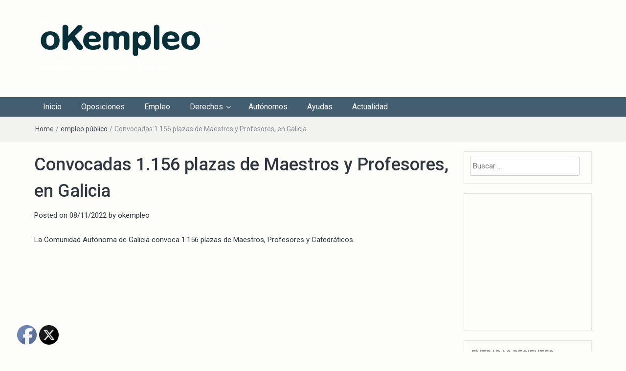

--- FILE ---
content_type: text/html; charset=UTF-8
request_url: http://okempleo.es/1156-plazas-maestros-y-profesores-galicia/
body_size: 16025
content:
<!DOCTYPE html>
<html lang="es" prefix="og: https://ogp.me/ns#">
<head>
	<meta charset="UTF-8">
	<meta http-equiv="X-UA-Compatible" content="IE=edge">
	<meta name="viewport" content="width=device-width, initial-scale=1">
	<link rel="profile" href="http://gmpg.org/xfn/11" />
	<link rel="pingback" href="http://okempleo.es/xmlrpc.php">

		<style>img:is([sizes="auto" i], [sizes^="auto," i]) { contain-intrinsic-size: 3000px 1500px }</style>
	
<!-- Optimización para motores de búsqueda de Rank Math -  https://rankmath.com/ -->
<title>Convocadas 1.156 plazas de Maestros y Profesores, en Galicia -</title>
<meta name="description" content="La Comunidad Autónoma de Galicia ha convocado un total de 1.156 plazas de Maestros, Profesores y Catedráticos."/>
<meta name="robots" content="index, follow, max-snippet:-1, max-video-preview:-1, max-image-preview:large"/>
<link rel="canonical" href="https://okempleo.es/1156-plazas-maestros-y-profesores-galicia/" />
<meta property="og:locale" content="es_ES" />
<meta property="og:type" content="article" />
<meta property="og:title" content="Convocadas 1.156 plazas de Maestros y Profesores, en Galicia -" />
<meta property="og:description" content="La Comunidad Autónoma de Galicia ha convocado un total de 1.156 plazas de Maestros, Profesores y Catedráticos." />
<meta property="og:url" content="https://okempleo.es/1156-plazas-maestros-y-profesores-galicia/" />
<meta property="article:publisher" content="https://www.facebook.com/okempleo/" />
<meta property="article:section" content="empleo público" />
<meta property="og:image" content="http://okempleo.es/wp-content/uploads/2022/11/edu-Galicia.jpg" />
<meta property="og:image:width" content="700" />
<meta property="og:image:height" content="400" />
<meta property="og:image:alt" content="plazas maestros profesores Galicia" />
<meta property="og:image:type" content="image/jpeg" />
<meta property="article:published_time" content="2022-11-08T18:58:07+02:00" />
<meta name="twitter:card" content="summary_large_image" />
<meta name="twitter:title" content="Convocadas 1.156 plazas de Maestros y Profesores, en Galicia -" />
<meta name="twitter:description" content="La Comunidad Autónoma de Galicia ha convocado un total de 1.156 plazas de Maestros, Profesores y Catedráticos." />
<meta name="twitter:image" content="http://okempleo.es/wp-content/uploads/2022/11/edu-Galicia.jpg" />
<meta name="twitter:label1" content="Escrito por" />
<meta name="twitter:data1" content="okempleo" />
<meta name="twitter:label2" content="Tiempo de lectura" />
<meta name="twitter:data2" content="2 minutos" />
<script type="application/ld+json" class="rank-math-schema">{"@context":"https://schema.org","@graph":[{"@type":"Organization","@id":"https://okempleo.es/#organization","name":"okEmpleo","url":"https://okempleo.es","sameAs":["https://www.facebook.com/okempleo/"],"logo":{"@type":"ImageObject","@id":"https://okempleo.es/#logo","url":"http://okempleo.es/wp-content/uploads/2021/04/Logo-ok-210424.jpg","contentUrl":"http://okempleo.es/wp-content/uploads/2021/04/Logo-ok-210424.jpg","caption":"okEmpleo","inLanguage":"es","width":"400","height":"150"}},{"@type":"WebSite","@id":"https://okempleo.es/#website","url":"https://okempleo.es","name":"okEmpleo","publisher":{"@id":"https://okempleo.es/#organization"},"inLanguage":"es"},{"@type":"ImageObject","@id":"http://okempleo.es/wp-content/uploads/2022/11/edu-Galicia.jpg","url":"http://okempleo.es/wp-content/uploads/2022/11/edu-Galicia.jpg","width":"700","height":"400","caption":"plazas maestros profesores Galicia","inLanguage":"es"},{"@type":"WebPage","@id":"https://okempleo.es/1156-plazas-maestros-y-profesores-galicia/#webpage","url":"https://okempleo.es/1156-plazas-maestros-y-profesores-galicia/","name":"Convocadas 1.156 plazas de Maestros y Profesores, en Galicia -","datePublished":"2022-11-08T18:58:07+02:00","dateModified":"2022-11-08T18:58:07+02:00","isPartOf":{"@id":"https://okempleo.es/#website"},"primaryImageOfPage":{"@id":"http://okempleo.es/wp-content/uploads/2022/11/edu-Galicia.jpg"},"inLanguage":"es"},{"@type":"Person","@id":"https://okempleo.es/1156-plazas-maestros-y-profesores-galicia/#author","name":"okempleo","image":{"@type":"ImageObject","@id":"https://secure.gravatar.com/avatar/dcacd75511011aa8b9006936f51b99d7?s=96&amp;d=mm&amp;r=g","url":"https://secure.gravatar.com/avatar/dcacd75511011aa8b9006936f51b99d7?s=96&amp;d=mm&amp;r=g","caption":"okempleo","inLanguage":"es"},"worksFor":{"@id":"https://okempleo.es/#organization"}},{"@type":"BlogPosting","headline":"Convocadas 1.156 plazas de Maestros y Profesores, en Galicia -","keywords":"plazas,maestros,profesores,Galicia","datePublished":"2022-11-08T18:58:07+02:00","dateModified":"2022-11-08T18:58:07+02:00","author":{"@id":"https://okempleo.es/1156-plazas-maestros-y-profesores-galicia/#author","name":"okempleo"},"publisher":{"@id":"https://okempleo.es/#organization"},"description":"La Comunidad Aut\u00f3noma de Galicia ha convocado un total de 1.156 plazas de Maestros, Profesores y Catedr\u00e1ticos.","name":"Convocadas 1.156 plazas de Maestros y Profesores, en Galicia -","@id":"https://okempleo.es/1156-plazas-maestros-y-profesores-galicia/#richSnippet","isPartOf":{"@id":"https://okempleo.es/1156-plazas-maestros-y-profesores-galicia/#webpage"},"image":{"@id":"http://okempleo.es/wp-content/uploads/2022/11/edu-Galicia.jpg"},"inLanguage":"es","mainEntityOfPage":{"@id":"https://okempleo.es/1156-plazas-maestros-y-profesores-galicia/#webpage"}}]}</script>
<!-- /Plugin Rank Math WordPress SEO -->

<link rel='dns-prefetch' href='//fonts.googleapis.com' />
<link rel="alternate" type="application/rss+xml" title=" &raquo; Feed" href="https://okempleo.es/feed/" />
<link rel="alternate" type="application/rss+xml" title=" &raquo; Feed de los comentarios" href="https://okempleo.es/comments/feed/" />
<link rel="alternate" type="application/rss+xml" title=" &raquo; Comentario Convocadas 1.156 plazas de Maestros y Profesores, en Galicia del feed" href="https://okempleo.es/1156-plazas-maestros-y-profesores-galicia/feed/" />
<script type="text/javascript">
/* <![CDATA[ */
window._wpemojiSettings = {"baseUrl":"https:\/\/s.w.org\/images\/core\/emoji\/15.0.3\/72x72\/","ext":".png","svgUrl":"https:\/\/s.w.org\/images\/core\/emoji\/15.0.3\/svg\/","svgExt":".svg","source":{"concatemoji":"http:\/\/okempleo.es\/wp-includes\/js\/wp-emoji-release.min.js?ver=6.7.4"}};
/*! This file is auto-generated */
!function(i,n){var o,s,e;function c(e){try{var t={supportTests:e,timestamp:(new Date).valueOf()};sessionStorage.setItem(o,JSON.stringify(t))}catch(e){}}function p(e,t,n){e.clearRect(0,0,e.canvas.width,e.canvas.height),e.fillText(t,0,0);var t=new Uint32Array(e.getImageData(0,0,e.canvas.width,e.canvas.height).data),r=(e.clearRect(0,0,e.canvas.width,e.canvas.height),e.fillText(n,0,0),new Uint32Array(e.getImageData(0,0,e.canvas.width,e.canvas.height).data));return t.every(function(e,t){return e===r[t]})}function u(e,t,n){switch(t){case"flag":return n(e,"\ud83c\udff3\ufe0f\u200d\u26a7\ufe0f","\ud83c\udff3\ufe0f\u200b\u26a7\ufe0f")?!1:!n(e,"\ud83c\uddfa\ud83c\uddf3","\ud83c\uddfa\u200b\ud83c\uddf3")&&!n(e,"\ud83c\udff4\udb40\udc67\udb40\udc62\udb40\udc65\udb40\udc6e\udb40\udc67\udb40\udc7f","\ud83c\udff4\u200b\udb40\udc67\u200b\udb40\udc62\u200b\udb40\udc65\u200b\udb40\udc6e\u200b\udb40\udc67\u200b\udb40\udc7f");case"emoji":return!n(e,"\ud83d\udc26\u200d\u2b1b","\ud83d\udc26\u200b\u2b1b")}return!1}function f(e,t,n){var r="undefined"!=typeof WorkerGlobalScope&&self instanceof WorkerGlobalScope?new OffscreenCanvas(300,150):i.createElement("canvas"),a=r.getContext("2d",{willReadFrequently:!0}),o=(a.textBaseline="top",a.font="600 32px Arial",{});return e.forEach(function(e){o[e]=t(a,e,n)}),o}function t(e){var t=i.createElement("script");t.src=e,t.defer=!0,i.head.appendChild(t)}"undefined"!=typeof Promise&&(o="wpEmojiSettingsSupports",s=["flag","emoji"],n.supports={everything:!0,everythingExceptFlag:!0},e=new Promise(function(e){i.addEventListener("DOMContentLoaded",e,{once:!0})}),new Promise(function(t){var n=function(){try{var e=JSON.parse(sessionStorage.getItem(o));if("object"==typeof e&&"number"==typeof e.timestamp&&(new Date).valueOf()<e.timestamp+604800&&"object"==typeof e.supportTests)return e.supportTests}catch(e){}return null}();if(!n){if("undefined"!=typeof Worker&&"undefined"!=typeof OffscreenCanvas&&"undefined"!=typeof URL&&URL.createObjectURL&&"undefined"!=typeof Blob)try{var e="postMessage("+f.toString()+"("+[JSON.stringify(s),u.toString(),p.toString()].join(",")+"));",r=new Blob([e],{type:"text/javascript"}),a=new Worker(URL.createObjectURL(r),{name:"wpTestEmojiSupports"});return void(a.onmessage=function(e){c(n=e.data),a.terminate(),t(n)})}catch(e){}c(n=f(s,u,p))}t(n)}).then(function(e){for(var t in e)n.supports[t]=e[t],n.supports.everything=n.supports.everything&&n.supports[t],"flag"!==t&&(n.supports.everythingExceptFlag=n.supports.everythingExceptFlag&&n.supports[t]);n.supports.everythingExceptFlag=n.supports.everythingExceptFlag&&!n.supports.flag,n.DOMReady=!1,n.readyCallback=function(){n.DOMReady=!0}}).then(function(){return e}).then(function(){var e;n.supports.everything||(n.readyCallback(),(e=n.source||{}).concatemoji?t(e.concatemoji):e.wpemoji&&e.twemoji&&(t(e.twemoji),t(e.wpemoji)))}))}((window,document),window._wpemojiSettings);
/* ]]> */
</script>
<style id='wp-emoji-styles-inline-css' type='text/css'>

	img.wp-smiley, img.emoji {
		display: inline !important;
		border: none !important;
		box-shadow: none !important;
		height: 1em !important;
		width: 1em !important;
		margin: 0 0.07em !important;
		vertical-align: -0.1em !important;
		background: none !important;
		padding: 0 !important;
	}
</style>
<link rel='stylesheet' id='wp-block-library-css' href='http://okempleo.es/wp-includes/css/dist/block-library/style.min.css?ver=6.7.4' type='text/css' media='all' />
<style id='classic-theme-styles-inline-css' type='text/css'>
/*! This file is auto-generated */
.wp-block-button__link{color:#fff;background-color:#32373c;border-radius:9999px;box-shadow:none;text-decoration:none;padding:calc(.667em + 2px) calc(1.333em + 2px);font-size:1.125em}.wp-block-file__button{background:#32373c;color:#fff;text-decoration:none}
</style>
<style id='global-styles-inline-css' type='text/css'>
:root{--wp--preset--aspect-ratio--square: 1;--wp--preset--aspect-ratio--4-3: 4/3;--wp--preset--aspect-ratio--3-4: 3/4;--wp--preset--aspect-ratio--3-2: 3/2;--wp--preset--aspect-ratio--2-3: 2/3;--wp--preset--aspect-ratio--16-9: 16/9;--wp--preset--aspect-ratio--9-16: 9/16;--wp--preset--color--black: #000000;--wp--preset--color--cyan-bluish-gray: #abb8c3;--wp--preset--color--white: #ffffff;--wp--preset--color--pale-pink: #f78da7;--wp--preset--color--vivid-red: #cf2e2e;--wp--preset--color--luminous-vivid-orange: #ff6900;--wp--preset--color--luminous-vivid-amber: #fcb900;--wp--preset--color--light-green-cyan: #7bdcb5;--wp--preset--color--vivid-green-cyan: #00d084;--wp--preset--color--pale-cyan-blue: #8ed1fc;--wp--preset--color--vivid-cyan-blue: #0693e3;--wp--preset--color--vivid-purple: #9b51e0;--wp--preset--gradient--vivid-cyan-blue-to-vivid-purple: linear-gradient(135deg,rgba(6,147,227,1) 0%,rgb(155,81,224) 100%);--wp--preset--gradient--light-green-cyan-to-vivid-green-cyan: linear-gradient(135deg,rgb(122,220,180) 0%,rgb(0,208,130) 100%);--wp--preset--gradient--luminous-vivid-amber-to-luminous-vivid-orange: linear-gradient(135deg,rgba(252,185,0,1) 0%,rgba(255,105,0,1) 100%);--wp--preset--gradient--luminous-vivid-orange-to-vivid-red: linear-gradient(135deg,rgba(255,105,0,1) 0%,rgb(207,46,46) 100%);--wp--preset--gradient--very-light-gray-to-cyan-bluish-gray: linear-gradient(135deg,rgb(238,238,238) 0%,rgb(169,184,195) 100%);--wp--preset--gradient--cool-to-warm-spectrum: linear-gradient(135deg,rgb(74,234,220) 0%,rgb(151,120,209) 20%,rgb(207,42,186) 40%,rgb(238,44,130) 60%,rgb(251,105,98) 80%,rgb(254,248,76) 100%);--wp--preset--gradient--blush-light-purple: linear-gradient(135deg,rgb(255,206,236) 0%,rgb(152,150,240) 100%);--wp--preset--gradient--blush-bordeaux: linear-gradient(135deg,rgb(254,205,165) 0%,rgb(254,45,45) 50%,rgb(107,0,62) 100%);--wp--preset--gradient--luminous-dusk: linear-gradient(135deg,rgb(255,203,112) 0%,rgb(199,81,192) 50%,rgb(65,88,208) 100%);--wp--preset--gradient--pale-ocean: linear-gradient(135deg,rgb(255,245,203) 0%,rgb(182,227,212) 50%,rgb(51,167,181) 100%);--wp--preset--gradient--electric-grass: linear-gradient(135deg,rgb(202,248,128) 0%,rgb(113,206,126) 100%);--wp--preset--gradient--midnight: linear-gradient(135deg,rgb(2,3,129) 0%,rgb(40,116,252) 100%);--wp--preset--font-size--small: 13px;--wp--preset--font-size--medium: 20px;--wp--preset--font-size--large: 36px;--wp--preset--font-size--x-large: 42px;--wp--preset--spacing--20: 0.44rem;--wp--preset--spacing--30: 0.67rem;--wp--preset--spacing--40: 1rem;--wp--preset--spacing--50: 1.5rem;--wp--preset--spacing--60: 2.25rem;--wp--preset--spacing--70: 3.38rem;--wp--preset--spacing--80: 5.06rem;--wp--preset--shadow--natural: 6px 6px 9px rgba(0, 0, 0, 0.2);--wp--preset--shadow--deep: 12px 12px 50px rgba(0, 0, 0, 0.4);--wp--preset--shadow--sharp: 6px 6px 0px rgba(0, 0, 0, 0.2);--wp--preset--shadow--outlined: 6px 6px 0px -3px rgba(255, 255, 255, 1), 6px 6px rgba(0, 0, 0, 1);--wp--preset--shadow--crisp: 6px 6px 0px rgba(0, 0, 0, 1);}:where(.is-layout-flex){gap: 0.5em;}:where(.is-layout-grid){gap: 0.5em;}body .is-layout-flex{display: flex;}.is-layout-flex{flex-wrap: wrap;align-items: center;}.is-layout-flex > :is(*, div){margin: 0;}body .is-layout-grid{display: grid;}.is-layout-grid > :is(*, div){margin: 0;}:where(.wp-block-columns.is-layout-flex){gap: 2em;}:where(.wp-block-columns.is-layout-grid){gap: 2em;}:where(.wp-block-post-template.is-layout-flex){gap: 1.25em;}:where(.wp-block-post-template.is-layout-grid){gap: 1.25em;}.has-black-color{color: var(--wp--preset--color--black) !important;}.has-cyan-bluish-gray-color{color: var(--wp--preset--color--cyan-bluish-gray) !important;}.has-white-color{color: var(--wp--preset--color--white) !important;}.has-pale-pink-color{color: var(--wp--preset--color--pale-pink) !important;}.has-vivid-red-color{color: var(--wp--preset--color--vivid-red) !important;}.has-luminous-vivid-orange-color{color: var(--wp--preset--color--luminous-vivid-orange) !important;}.has-luminous-vivid-amber-color{color: var(--wp--preset--color--luminous-vivid-amber) !important;}.has-light-green-cyan-color{color: var(--wp--preset--color--light-green-cyan) !important;}.has-vivid-green-cyan-color{color: var(--wp--preset--color--vivid-green-cyan) !important;}.has-pale-cyan-blue-color{color: var(--wp--preset--color--pale-cyan-blue) !important;}.has-vivid-cyan-blue-color{color: var(--wp--preset--color--vivid-cyan-blue) !important;}.has-vivid-purple-color{color: var(--wp--preset--color--vivid-purple) !important;}.has-black-background-color{background-color: var(--wp--preset--color--black) !important;}.has-cyan-bluish-gray-background-color{background-color: var(--wp--preset--color--cyan-bluish-gray) !important;}.has-white-background-color{background-color: var(--wp--preset--color--white) !important;}.has-pale-pink-background-color{background-color: var(--wp--preset--color--pale-pink) !important;}.has-vivid-red-background-color{background-color: var(--wp--preset--color--vivid-red) !important;}.has-luminous-vivid-orange-background-color{background-color: var(--wp--preset--color--luminous-vivid-orange) !important;}.has-luminous-vivid-amber-background-color{background-color: var(--wp--preset--color--luminous-vivid-amber) !important;}.has-light-green-cyan-background-color{background-color: var(--wp--preset--color--light-green-cyan) !important;}.has-vivid-green-cyan-background-color{background-color: var(--wp--preset--color--vivid-green-cyan) !important;}.has-pale-cyan-blue-background-color{background-color: var(--wp--preset--color--pale-cyan-blue) !important;}.has-vivid-cyan-blue-background-color{background-color: var(--wp--preset--color--vivid-cyan-blue) !important;}.has-vivid-purple-background-color{background-color: var(--wp--preset--color--vivid-purple) !important;}.has-black-border-color{border-color: var(--wp--preset--color--black) !important;}.has-cyan-bluish-gray-border-color{border-color: var(--wp--preset--color--cyan-bluish-gray) !important;}.has-white-border-color{border-color: var(--wp--preset--color--white) !important;}.has-pale-pink-border-color{border-color: var(--wp--preset--color--pale-pink) !important;}.has-vivid-red-border-color{border-color: var(--wp--preset--color--vivid-red) !important;}.has-luminous-vivid-orange-border-color{border-color: var(--wp--preset--color--luminous-vivid-orange) !important;}.has-luminous-vivid-amber-border-color{border-color: var(--wp--preset--color--luminous-vivid-amber) !important;}.has-light-green-cyan-border-color{border-color: var(--wp--preset--color--light-green-cyan) !important;}.has-vivid-green-cyan-border-color{border-color: var(--wp--preset--color--vivid-green-cyan) !important;}.has-pale-cyan-blue-border-color{border-color: var(--wp--preset--color--pale-cyan-blue) !important;}.has-vivid-cyan-blue-border-color{border-color: var(--wp--preset--color--vivid-cyan-blue) !important;}.has-vivid-purple-border-color{border-color: var(--wp--preset--color--vivid-purple) !important;}.has-vivid-cyan-blue-to-vivid-purple-gradient-background{background: var(--wp--preset--gradient--vivid-cyan-blue-to-vivid-purple) !important;}.has-light-green-cyan-to-vivid-green-cyan-gradient-background{background: var(--wp--preset--gradient--light-green-cyan-to-vivid-green-cyan) !important;}.has-luminous-vivid-amber-to-luminous-vivid-orange-gradient-background{background: var(--wp--preset--gradient--luminous-vivid-amber-to-luminous-vivid-orange) !important;}.has-luminous-vivid-orange-to-vivid-red-gradient-background{background: var(--wp--preset--gradient--luminous-vivid-orange-to-vivid-red) !important;}.has-very-light-gray-to-cyan-bluish-gray-gradient-background{background: var(--wp--preset--gradient--very-light-gray-to-cyan-bluish-gray) !important;}.has-cool-to-warm-spectrum-gradient-background{background: var(--wp--preset--gradient--cool-to-warm-spectrum) !important;}.has-blush-light-purple-gradient-background{background: var(--wp--preset--gradient--blush-light-purple) !important;}.has-blush-bordeaux-gradient-background{background: var(--wp--preset--gradient--blush-bordeaux) !important;}.has-luminous-dusk-gradient-background{background: var(--wp--preset--gradient--luminous-dusk) !important;}.has-pale-ocean-gradient-background{background: var(--wp--preset--gradient--pale-ocean) !important;}.has-electric-grass-gradient-background{background: var(--wp--preset--gradient--electric-grass) !important;}.has-midnight-gradient-background{background: var(--wp--preset--gradient--midnight) !important;}.has-small-font-size{font-size: var(--wp--preset--font-size--small) !important;}.has-medium-font-size{font-size: var(--wp--preset--font-size--medium) !important;}.has-large-font-size{font-size: var(--wp--preset--font-size--large) !important;}.has-x-large-font-size{font-size: var(--wp--preset--font-size--x-large) !important;}
:where(.wp-block-post-template.is-layout-flex){gap: 1.25em;}:where(.wp-block-post-template.is-layout-grid){gap: 1.25em;}
:where(.wp-block-columns.is-layout-flex){gap: 2em;}:where(.wp-block-columns.is-layout-grid){gap: 2em;}
:root :where(.wp-block-pullquote){font-size: 1.5em;line-height: 1.6;}
</style>
<link rel='stylesheet' id='SFSIPLUSmainCss-css' href='http://okempleo.es/wp-content/plugins/ultimate-social-media-plus/css/sfsi-style.css?ver=3.6.7' type='text/css' media='all' />
<link rel='stylesheet' id='bootstrap-css' href='http://okempleo.es/wp-content/themes/easymag-pro/css/bootstrap.min.css?ver=3.3.5' type='text/css' media='' />
<link rel='stylesheet' id='font-awesome-css' href='http://okempleo.es/wp-content/themes/easymag-pro/css/font-awesome.min.css?ver=4.4.0' type='text/css' media='' />
<link rel='stylesheet' id='meteocons-font-css' href='http://okempleo.es/wp-content/themes/easymag-pro/fonts/meteocons-font/stylesheet.css?ver=4.4.0' type='text/css' media='' />
<link rel='stylesheet' id='swiper-css' href='http://okempleo.es/wp-content/themes/easymag-pro/css/swiper.min.css?ver=3.2.5' type='text/css' media='' />
<link rel='stylesheet' id='easymag-roboto-css' href='//fonts.googleapis.com/css?family=Roboto%3A400%2C300%2C500%2C700%2C900&#038;ver=6.7.4' type='text/css' media='all' />
<link rel='stylesheet' id='easymag-style-css' href='http://okempleo.es/wp-content/themes/easymag-pro/style.css?ver=6.7.4' type='text/css' media='all' />
<style id='easymag-style-inline-css' type='text/css'>

	a:hover,
	.dt-footer-cont li a:hover,
	.dt-sec-menu li a:hover,
	.dt-featured-posts-wrap h2 a:hover,
	.dt-pagination-nav .current,
	.dt-footer .dt-news-layout-wrap a:hover {
		color: #81d742;
	}

	.dt-news-layout2 .dt-news-post:hover,
	.dt-pagination-nav .current,
	.dt-pagination-nav a:hover {
		border-color: #81d742 ;
	}

	.sticky {
		border-color: #81d742 !important;
	}

	.dt-news-layout1 .dt-news-post-img .fa:hover,
	.dt-news-layout-half .dt-news-post-img .fa:hover,
	.dt-sidebar-news .dt-news-post-img .fa:hover,
	.dt-footer h2:after,
	.dt-footer .tagcloud a:hover,
	.dt-related-posts .dt-news-post-img .fa:hover,
	.dt-search-bar,
	.dt-category-posts .dt-news-post-img .fa:hover,
	.dt-category-post-readmore a:hover,
	.dt-nav-md-trigger:hover .fa,
	.tagcloud a:hover {
		background: #81d742;
	}
	
	.dt-news-layout1 .dt-news-post-img .fa,
	.dt-news-layout-half .dt-news-post-img .fa,
	.dt-sidebar-news .dt-news-post-img .fa,
	.dt-related-posts .dt-news-post-img .fa,
	.dt-category-posts .dt-news-post-img .fa,
	#back-to-top:hover {
		background: rgba( 129,215,66,0.75 );
	}
	
	.dt-menu-bar,
	.dt-main-menu li ul {
		background: #435e71;
	}
	
	.dt-main-menu li:hover,
	.dt-main-menu li a:hover,
	.dt-main-menu li.current-menu-item > a,
	.dt-nav-md li a:hover,
	.current-menu-item.menu-item-has-children {
		background: #000000;
		color: #fff;
	}
	.dt-related-posts li { width: calc(33.333333% - 20px); }
</style>
<script type="text/javascript" src="http://okempleo.es/wp-includes/js/jquery/jquery.min.js?ver=3.7.1" id="jquery-core-js"></script>
<script type="text/javascript" src="http://okempleo.es/wp-includes/js/jquery/jquery-migrate.min.js?ver=3.4.1" id="jquery-migrate-js"></script>
<script type="text/javascript" id="jquery-js-after">
/* <![CDATA[ */
jQuery(document).ready(function() {
	jQuery(".040f6d5249fbc8b5947c88c45ce9277b").click(function() {
		jQuery.post(
			"http://okempleo.es/wp-admin/admin-ajax.php", {
				"action": "quick_adsense_onpost_ad_click",
				"quick_adsense_onpost_ad_index": jQuery(this).attr("data-index"),
				"quick_adsense_nonce": "62b3af0f61",
			}, function(response) { }
		);
	});
});
/* ]]> */
</script>
<script type="text/javascript" src="http://okempleo.es/wp-content/themes/easymag-pro/js/swiper.jquery.min.js?ver=3.2.5" id="swiper-js"></script>
<link rel="https://api.w.org/" href="https://okempleo.es/wp-json/" /><link rel="alternate" title="JSON" type="application/json" href="https://okempleo.es/wp-json/wp/v2/posts/1819" /><link rel="EditURI" type="application/rsd+xml" title="RSD" href="http://okempleo.es/xmlrpc.php?rsd" />
<meta name="generator" content="WordPress 6.7.4" />
<link rel='shortlink' href='https://okempleo.es/?p=1819' />
<link rel="alternate" title="oEmbed (JSON)" type="application/json+oembed" href="https://okempleo.es/wp-json/oembed/1.0/embed?url=https%3A%2F%2Fokempleo.es%2F1156-plazas-maestros-y-profesores-galicia%2F" />
<link rel="alternate" title="oEmbed (XML)" type="text/xml+oembed" href="https://okempleo.es/wp-json/oembed/1.0/embed?url=https%3A%2F%2Fokempleo.es%2F1156-plazas-maestros-y-profesores-galicia%2F&#038;format=xml" />
	<script>
		window.addEventListener("sfsi_plus_functions_loaded", function() {
			var body = document.getElementsByTagName('body')[0];
			// console.log(body);
			body.classList.add("sfsi_plus_3.53");
		})
		// window.addEventListener('sfsi_plus_functions_loaded',function(e) {
		// 	jQuery("body").addClass("sfsi_plus_3.53")
		// });
		jQuery(document).ready(function(e) {
			jQuery("body").addClass("sfsi_plus_3.53")
		});

		function sfsi_plus_processfurther(ref) {
			var feed_id = '[base64]';
			var feedtype = 8;
			var email = jQuery(ref).find('input[name="email"]').val();
			var filter = /^(([^<>()[\]\\.,;:\s@\"]+(\.[^<>()[\]\\.,;:\s@\"]+)*)|(\".+\"))@((\[[0-9]{1,3}\.[0-9]{1,3}\.[0-9]{1,3}\.[0-9]{1,3}\])|(([a-zA-Z\-0-9]+\.)+[a-zA-Z]{2,}))$/;
			if ((email != "Enter your email") && (filter.test(email))) {
				if (feedtype == "8") {
					var url = "https://api.follow.it/subscription-form/" + feed_id + "/" + feedtype;
					window.open(url, "popupwindow", "scrollbars=yes,width=1080,height=760");
					return true;
				}
			} else {
				alert("Please enter email address");
				jQuery(ref).find('input[name="email"]').focus();
				return false;
			}
		}
	</script>
	<style>
		.sfsi_plus_subscribe_Popinner {
			width: 100% !important;
			height: auto !important;
			border: 1px solid #b5b5b5 !important;
			padding: 18px 0px !important;
			background-color: #ffffff !important;
		}

		.sfsi_plus_subscribe_Popinner form {
			margin: 0 20px !important;
		}

		.sfsi_plus_subscribe_Popinner h5 {
			font-family: Helvetica,Arial,sans-serif !important;

			font-weight: bold !important;
			color: #000000 !important;
			font-size: 16px !important;
			text-align: center !important;
			margin: 0 0 10px !important;
			padding: 0 !important;
		}

		.sfsi_plus_subscription_form_field {
			margin: 5px 0 !important;
			width: 100% !important;
			display: inline-flex;
			display: -webkit-inline-flex;
		}

		.sfsi_plus_subscription_form_field input {
			width: 100% !important;
			padding: 10px 0px !important;
		}

		.sfsi_plus_subscribe_Popinner input[type=email] {
			font-family: Helvetica,Arial,sans-serif !important;

			font-style: normal !important;
			color:  !important;
			font-size: 14px !important;
			text-align: center !important;
		}

		.sfsi_plus_subscribe_Popinner input[type=email]::-webkit-input-placeholder {
			font-family: Helvetica,Arial,sans-serif !important;

			font-style: normal !important;
			color:  !important;
			font-size: 14px !important;
			text-align: center !important;
		}

		.sfsi_plus_subscribe_Popinner input[type=email]:-moz-placeholder {
			/* Firefox 18- */
			font-family: Helvetica,Arial,sans-serif !important;

			font-style: normal !important;
			color:  !important;
			font-size: 14px !important;
			text-align: center !important;
		}

		.sfsi_plus_subscribe_Popinner input[type=email]::-moz-placeholder {
			/* Firefox 19+ */
			font-family: Helvetica,Arial,sans-serif !important;

			font-style: normal !important;
			color:  !important;
			font-size: 14px !important;
			text-align: center !important;
		}

		.sfsi_plus_subscribe_Popinner input[type=email]:-ms-input-placeholder {
			font-family: Helvetica,Arial,sans-serif !important;

			font-style: normal !important;
			color:  !important;
			font-size: 14px !important;
			text-align: center !important;
		}

		.sfsi_plus_subscribe_Popinner input[type=submit] {
			font-family: Helvetica,Arial,sans-serif !important;

			font-weight: bold !important;
			color: #000000 !important;
			font-size: 16px !important;
			text-align: center !important;
			background-color: #dedede !important;
		}
	</style>
	<meta name="follow.[base64]" content="RcsYnqfGFZBjdcTHwlVF"/><link id="typography-wp-google-font" href="http://fonts.googleapis.com/css?family=Roboto:400&#038;subset=latin,latin-ext" rel="stylesheet"> 
<style id="typography-wp-style-inline-css" type="text/css">
body, button, input, select, textarea, body p, body div
{
	font-family: "Roboto";
	font-weight: 400;
}

</style>
	<style type="text/css">
			.site-title a,
		.site-description {
			color: #ffffff;
		}
		</style>
	<style type="text/css" id="custom-background-css">
body.custom-background { background-color: #fdfef9; }
</style>
	<link rel="icon" href="http://okempleo.es/wp-content/uploads/2024/04/ico-2-150x150.jpg" sizes="32x32" />
<link rel="icon" href="http://okempleo.es/wp-content/uploads/2024/04/ico-2.jpg" sizes="192x192" />
<link rel="apple-touch-icon" href="http://okempleo.es/wp-content/uploads/2024/04/ico-2.jpg" />
<meta name="msapplication-TileImage" content="http://okempleo.es/wp-content/uploads/2024/04/ico-2.jpg" />
</head>

<body class="post-template-default single single-post postid-1819 single-format-standard custom-background wp-custom-logo sfsi_plus_actvite_theme_default">
	<div class="dt-body-wrap">
		
		
		
		<header class="dt-header">
			<div class="container">
				<div class="row">
					<div class="col-lg-4 col-md-4">
						<div class="dt-logo">
							<a href="https://okempleo.es/" class="custom-logo-link" rel="home"><img width="583" height="130" src="http://okempleo.es/wp-content/uploads/2025/03/okEmpleo31.03.jpg" class="custom-logo" alt="" decoding="async" fetchpriority="high" srcset="http://okempleo.es/wp-content/uploads/2025/03/okEmpleo31.03.jpg 583w, http://okempleo.es/wp-content/uploads/2025/03/okEmpleo31.03-300x67.jpg 300w" sizes="(max-width: 583px) 100vw, 583px" /></a>
                                                            <p class="site-title"><a href="https://okempleo.es/" rel="home"></a></p>
                            									<p class="site-description">Información sobre el mercado de trabajo.</p>
																

							
						</div><!-- .dt-logo -->
					</div><!-- .col-lg-4 .col-md-4 -->

					<div class="col-lg-8 col-md-8">
						<div class="dt-top-ads">
													</div><!-- .dt-top-ads -->
					</div><!-- .col-lg-8 col-md-8 -->

				</div><!-- .row -->
			</div><!-- .container -->
		</header><!-- .dt-header -->

		
		<nav class="dt-menu-bar">
			<div class="container">
				<div class="row">
					<div class="col-lg-12 col-md-12">
                        <div class="dt-main-menu">
							<div class="menu-principal-container"><ul id="primary-menu" class="dt-nav-menu"><li id="menu-item-28" class="menu-item menu-item-type-custom menu-item-object-custom menu-item-28"><a href="http://okempleo.es">Inicio</a></li>
<li id="menu-item-25" class="menu-item menu-item-type-taxonomy menu-item-object-category current-post-ancestor current-menu-parent current-post-parent menu-item-25"><a href="https://okempleo.es/category/empleo-publico/">Oposiciones</a></li>
<li id="menu-item-2204" class="menu-item menu-item-type-taxonomy menu-item-object-category menu-item-2204"><a href="https://okempleo.es/category/ofertas-de-empleo/">Empleo</a></li>
<li id="menu-item-2236" class="menu-item menu-item-type-taxonomy menu-item-object-category menu-item-has-children menu-item-2236"><a href="https://okempleo.es/category/derechos/">Derechos</a>
<ul class="sub-menu">
	<li id="menu-item-2205" class="menu-item menu-item-type-taxonomy menu-item-object-category menu-item-2205"><a href="https://okempleo.es/category/derecho-laboral/">Derecho Laboral</a></li>
	<li id="menu-item-1725" class="menu-item menu-item-type-taxonomy menu-item-object-category menu-item-1725"><a href="https://okempleo.es/category/seguridad-social/">Seguridad Social</a></li>
	<li id="menu-item-1726" class="menu-item menu-item-type-taxonomy menu-item-object-category menu-item-1726"><a href="https://okempleo.es/category/sepe/">SEPE</a></li>
</ul>
</li>
<li id="menu-item-2203" class="menu-item menu-item-type-taxonomy menu-item-object-category menu-item-2203"><a href="https://okempleo.es/category/autonomos/">Autónomos</a></li>
<li id="menu-item-2237" class="menu-item menu-item-type-taxonomy menu-item-object-category menu-item-2237"><a href="https://okempleo.es/category/ayudas/">Ayudas</a></li>
<li id="menu-item-2235" class="menu-item menu-item-type-taxonomy menu-item-object-category menu-item-2235"><a href="https://okempleo.es/category/actualidad/">Actualidad</a></li>
</ul></div>                        </div>

						<div class="dt-main-menu-md">
							<div class="row">
								<div class="col-lg-8 col-md-8 col-sm-8 col-xs-8">
									<div class="dt-logo-md">
										<a href="https://okempleo.es/" rel="home"></a>
									</div><!-- .dt-logo-md -->
								</div><!-- .col-lg-8 .col-md-8 .col-sm-8 .col-xs-8 -->

								<div class="col-lg-4 col-md-4 col-sm-4 col-xs-4">
									<div class="dt-nav-md-trigger">
										<i class="fa fa-bars transition35"></i>
									</div><!-- .transition35 -->
								</div><!-- .col-lg-4 .col-md-4 .col-sm-4. col-xs-4 -->
							</div><!-- .row -->
						</div><!-- .dt-main-menu-md -->
					</div><!-- .col-lg-12 .col-md-12 -->
				</div><!-- .row -->
			</div><!-- .container -->

			<div class="container">
				<div class="row">
					<div class="col-lg-12">
						<div class="dt-nav-md transition35">
							<div class="menu-principal-container"><ul id="primary-menu" class="menu"><li class="menu-item menu-item-type-custom menu-item-object-custom menu-item-28"><a href="http://okempleo.es">Inicio</a><span class="nav-toggle-subarrow"></span></li>
<li class="menu-item menu-item-type-taxonomy menu-item-object-category current-post-ancestor current-menu-parent current-post-parent menu-item-25"><a href="https://okempleo.es/category/empleo-publico/">Oposiciones</a><span class="nav-toggle-subarrow"></span></li>
<li class="menu-item menu-item-type-taxonomy menu-item-object-category menu-item-2204"><a href="https://okempleo.es/category/ofertas-de-empleo/">Empleo</a><span class="nav-toggle-subarrow"></span></li>
<li class="menu-item menu-item-type-taxonomy menu-item-object-category menu-item-has-children menu-item-2236"><a href="https://okempleo.es/category/derechos/">Derechos</a><span class="nav-toggle-subarrow"></span>
<ul class="sub-menu">
	<li class="menu-item menu-item-type-taxonomy menu-item-object-category menu-item-2205"><a href="https://okempleo.es/category/derecho-laboral/">Derecho Laboral</a><span class="nav-toggle-subarrow"></span></li>
	<li class="menu-item menu-item-type-taxonomy menu-item-object-category menu-item-1725"><a href="https://okempleo.es/category/seguridad-social/">Seguridad Social</a><span class="nav-toggle-subarrow"></span></li>
	<li class="menu-item menu-item-type-taxonomy menu-item-object-category menu-item-1726"><a href="https://okempleo.es/category/sepe/">SEPE</a><span class="nav-toggle-subarrow"></span></li>
</ul>
</li>
<li class="menu-item menu-item-type-taxonomy menu-item-object-category menu-item-2203"><a href="https://okempleo.es/category/autonomos/">Autónomos</a><span class="nav-toggle-subarrow"></span></li>
<li class="menu-item menu-item-type-taxonomy menu-item-object-category menu-item-2237"><a href="https://okempleo.es/category/ayudas/">Ayudas</a><span class="nav-toggle-subarrow"></span></li>
<li class="menu-item menu-item-type-taxonomy menu-item-object-category menu-item-2235"><a href="https://okempleo.es/category/actualidad/">Actualidad</a><span class="nav-toggle-subarrow"></span></li>
</ul></div>						</div><!-- .dt-nav-md .transition35 -->
					</div><!-- .col-lg-12 -->
				</div><!-- .row -->
			</div><!-- .container -->
		</nav><!-- .dt-menu-bar -->

		
			<div class="dt-breadcrumbs">
				<div class="container">
					<div class="row">
						<div class="col-lg-12 col-md-12">

							<ul id="dt_breadcrumbs"><li><a href="https://okempleo.es">Home</a></li><li class="separator"> / </li><li><a href="https://okempleo.es/category/empleo-publico/" rel="category tag">empleo público</a></li><li class="separator"> / </li><li>Convocadas 1.156 plazas de Maestros y Profesores, en Galicia</li></ul>
						</div><!-- .col-lg-12 -->
					</div><!-- .row-->
				</div><!-- .container-->
			</div>

		
	<div class="dt-default-single-page">
		<div class="container">
			<div class="row">
				<div class="col-lg-9 col-md-9">
					<main id="main" class="site-main" role="main">

						
							
<article id="post-1819" class="post-1819 post type-post status-publish format-standard has-post-thumbnail hentry category-empleo-publico">
	<header class="entry-header">
		<h1 class="entry-title">Convocadas 1.156 plazas de Maestros y Profesores, en Galicia</h1>
		<div class="entry-meta">
			<span class="posted-on">Posted on <a href="https://okempleo.es/1156-plazas-maestros-y-profesores-galicia/" rel="bookmark"><time class="entry-date published updated" datetime="2022-11-08T18:58:07+02:00">08/11/2022</time></a></span><span class="byline"> by <span class="author vcard"><a class="url fn n" href="https://okempleo.es/author/empleo/">okempleo</a></span></span>		</div><!-- .entry-meta -->
	</header><!-- .entry-header -->

	<div class="entry-content">
		<p style="text-align: justify;"><span id="page10R_mcid4" class="markedContent"><span dir="ltr" role="presentation">La Comunidad Autónoma de Galicia convoca 1.156 plazas de Maestros, Profesores y Catedráticos.</span></span></p><div class="040f6d5249fbc8b5947c88c45ce9277b" data-index="1" style="float: none; margin:10px 0 10px 0; text-align:center;">
<script async src="https://pagead2.googlesyndication.com/pagead/js/adsbygoogle.js?client=ca-pub-9791619376346981"
     crossorigin="anonymous"></script>
<ins class="adsbygoogle"
     style="display:block; text-align:center;"
     data-ad-layout="in-article"
     data-ad-format="fluid"
     data-ad-client="ca-pub-9791619376346981"
     data-ad-slot="7077785499"></ins>
<script>
     (adsbygoogle = window.adsbygoogle || []).push({});
</script>
</div>

<p style="text-align: justify;"><span id="more-1819"></span><span id="page10R_mcid4" class="markedContent"><span dir="ltr" role="presentation">La Consejería de Cultura, Educación, Formación </span><span dir="ltr" role="presentation">Profesional</span> <span dir="ltr" role="presentation">y</span> <span dir="ltr" role="presentation">Universidades </span><span dir="ltr" role="presentation">publica</span> <span dir="ltr" role="presentation">la </span><span dir="ltr" role="presentation">convocatoria</span> <span dir="ltr" role="presentation">de </span><span dir="ltr" role="presentation"><a href="http://okempleo.es/category/empleo-publico/" target="_blank" rel="noopener"><span style="text-decoration: underline; color: #0000ff;">procedimientos selectivos</span></a> extraordinarios de estabilización para el ingreso, </span><span dir="ltr" role="presentation">mediante concurso de méritos, a los Cuerpos de Profesores de Enseñanza </span><span dir="ltr" role="presentation">Secundaria, Profesores Especialistas en sectores singulares de la Formación </span><span dir="ltr" role="presentation">Profesional, Profesores de Escuelas Oficiales de Idiomas, Catedráticos de </span><span dir="ltr" role="presentation">Música</span> <span dir="ltr" role="presentation">y</span> <span dir="ltr" role="presentation">Artes</span> <span dir="ltr" role="presentation">Escénicas,</span> <span dir="ltr" role="presentation">Profesores</span> <span dir="ltr" role="presentation">de</span> <span dir="ltr" role="presentation">Música</span> <span dir="ltr" role="presentation">y</span> <span dir="ltr" role="presentation">Artes</span> <span dir="ltr" role="presentation">Escénicas, </span><span dir="ltr" role="presentation">Profesores de Artes Plásticas y Diseño, Maestros de Taller de Artes Plásticas </span><span dir="ltr" role="presentation">y Diseño y de Maestros de la Comunidad Autónoma de Galicia.</span></span></p>
<p style="text-align: justify;"><span id="page10R_mcid5" class="markedContent"><span dir="ltr" role="presentation">De conformidad con la disposición adicional sexta de la Ley 20/2021, de 28 de </span><span dir="ltr" role="presentation">diciembre, de medidas urgentes para la reducción de la temporalidad en el empleo </span><span dir="ltr" role="presentation">público, en la que se prevé una convocatoria excepcional de estabilización de empleo </span><span dir="ltr" role="presentation">temporal</span> <span dir="ltr" role="presentation">de</span> <span dir="ltr" role="presentation">larga</span> <span dir="ltr" role="presentation">duración,</span> <span dir="ltr" role="presentation">por</span> <span dir="ltr" role="presentation">el</span> <span dir="ltr" role="presentation">sistema</span> <span dir="ltr" role="presentation">de</span> <span dir="ltr" role="presentation">concurso,</span> <span dir="ltr" role="presentation">de</span> <span dir="ltr" role="presentation">aquellas</span> <span dir="ltr" role="presentation">plazas</span> <span dir="ltr" role="presentation">que </span><span dir="ltr" role="presentation">estuviesen ocupadas con carácter temporal de forma ininterrumpida con anterioridad a 1 </span><span dir="ltr" role="presentation">de enero de 2016. Asimismo, la disposición adicional octava añade a las plazas vacantes </span><span dir="ltr" role="presentation">de naturaleza estructural ocupadas de forma temporal por personal, con una relación de </span><span dir="ltr" role="presentation">esta naturaleza, anterior al 1 de enero de 2016.</span></span></p>
<h3 style="text-align: justify;">Desglose de plazas <span id="page154R_mcid191" class="markedContent"><span dir="ltr" role="presentation">convocadas</span></span></h3>
<p style="text-align: justify;"><span id="page154R_mcid192" class="markedContent"><span dir="ltr" role="presentation">Se convoca procedimientos selectivos extraordinarios de estabilización para el ingreso, </span></span><span id="page154R_mcid193" class="markedContent"><span dir="ltr" role="presentation">mediante concurso de méritos, para cubrir:</span></span></p><div class="040f6d5249fbc8b5947c88c45ce9277b" data-index="1" style="float: none; margin:10px 0 10px 0; text-align:center;">
<script async src="https://pagead2.googlesyndication.com/pagead/js/adsbygoogle.js?client=ca-pub-9791619376346981"
     crossorigin="anonymous"></script>
<ins class="adsbygoogle"
     style="display:block; text-align:center;"
     data-ad-layout="in-article"
     data-ad-format="fluid"
     data-ad-client="ca-pub-9791619376346981"
     data-ad-slot="7077785499"></ins>
<script>
     (adsbygoogle = window.adsbygoogle || []).push({});
</script>
</div>

<ul style="text-align: justify;">
<li><span id="page154R_mcid193" class="markedContent"><span dir="ltr" role="presentation"> 595 plazas en el cuerpo de Profesores de en</span></span><span id="page154R_mcid195" class="markedContent"><span dir="ltr" role="presentation">señanza secundaria, </span></span></li>
<li><span id="page154R_mcid195" class="markedContent"><span dir="ltr" role="presentation">44 en el cuerpo de Profesores especialistas </span></span><span id="page154R_mcid196" class="markedContent"><span dir="ltr" role="presentation">de formación  profesional, </span></span></li>
<li><span id="page154R_mcid196" class="markedContent"><span dir="ltr" role="presentation">63 plazas en el cuerpo de Profesores de escuelas oficiales de </span></span><span id="page154R_mcid197" class="markedContent"><span dir="ltr" role="presentation">idiomas, </span></span></li>
<li><span id="page154R_mcid197" class="markedContent"><span dir="ltr" role="presentation">9 plazas en el cuerpo de Catedráticos de música y artes escénicas, </span></span></li>
<li><span id="page154R_mcid197" class="markedContent"><span dir="ltr" role="presentation">78 plazas en </span></span><span id="page154R_mcid198" class="markedContent"><span dir="ltr" role="presentation">el cuerpo de Profesores de música y artes escénicas, </span></span></li>
<li><span id="page154R_mcid198" class="markedContent"><span dir="ltr" role="presentation">26 plazas en el cuerpo de Profesores </span></span><span id="page154R_mcid199" class="markedContent"><span dir="ltr" role="presentation">de artes plásticas y diseño, </span></span></li>
<li><span id="page154R_mcid199" class="markedContent"><span dir="ltr" role="presentation">8 plazas en el cuerpo de Maestros de taller de artes plásticas </span></span><span id="page154R_mcid200" class="markedContent"><span dir="ltr" role="presentation">y diseño y </span></span></li>
<li><span id="page154R_mcid200" class="markedContent"><span dir="ltr" role="presentation">333 plazas en el cuerpo de Maestros.</span></span></li>
</ul>
<h3 style="text-align: justify;">Bases de la convocatoria</h3>
<p style="text-align: justify;"><span id="page10R_mcid7" class="markedContent"><span dir="ltr" role="presentation">En el «Diario Oficial de Galicia» (DOG) de fecha 28 de octubre 2022, se </span><span dir="ltr" role="presentation">publicó la Orden de 19 de octubre de 2022 por la que se convocan procedimientos </span><span dir="ltr" role="presentation">selectivos</span> <span dir="ltr" role="presentation">extraordinarios</span> <span dir="ltr" role="presentation">de</span> <span dir="ltr" role="presentation">estabilización</span> <span dir="ltr" role="presentation">para</span> <span dir="ltr" role="presentation">el</span> <span dir="ltr" role="presentation">ingreso,</span> <span dir="ltr" role="presentation">mediante</span> <span dir="ltr" role="presentation">concurso</span> <span dir="ltr" role="presentation">de </span><span dir="ltr" role="presentation">méritos, a los cuerpos de profesores de enseñanza secundaria, profesores especialistas </span><span dir="ltr" role="presentation">en sectores singulares de la formación profesional, profesores de escuelas oficiales de </span><span dir="ltr" role="presentation">idiomas,</span> <span dir="ltr" role="presentation">catedráticos</span> <span dir="ltr" role="presentation">de</span> <span dir="ltr" role="presentation">música</span> <span dir="ltr" role="presentation">y</span> <span dir="ltr" role="presentation">artes</span> <span dir="ltr" role="presentation">escénicas,</span> <span dir="ltr" role="presentation">profesores</span> <span dir="ltr" role="presentation">de</span> <span dir="ltr" role="presentation">música</span> <span dir="ltr" role="presentation">y</span> <span dir="ltr" role="presentation">artes </span><span dir="ltr" role="presentation">escénicas, profesores de artes plásticas y diseño, maestros de taller de artes plásticas y </span><span dir="ltr" role="presentation">diseño y de maestros de la Comunidad Autónoma de Galicia (código de procedimiento </span><span dir="ltr" role="presentation">ED001B).</span></span></p>
<ul style="text-align: justify;">
<li><a href="https://www.xunta.gal/dog/Publicados/2022/20221028/AnuncioG0655-201022-0003_es.pdf" target="_blank" rel="noopener"><span style="text-decoration: underline; color: #0000ff;">https://www.xunta.gal/dog/Publicados/2022/20221028/.pdf</span></a></li>
</ul>
<h3 style="text-align: justify;"><span id="page10R_mcid8" class="markedContent">Plazo de presentación de solcitudes</span></h3>
<p style="text-align: justify;"><span id="page10R_mcid8" class="markedContent"><span dir="ltr" role="presentation">El plazo de presentación de solicitudes será desde el día 31 de octubre <span style="text-decoration: underline;"><strong>al 21 de </strong></span></span><span dir="ltr" role="presentation"><span style="text-decoration: underline;"><strong>noviembre</strong></span>, ambos incluidos.</span></span></p>
<h3 style="text-align: justify;"><span id="page10R_mcid9" class="markedContent"><span dir="ltr" role="presentation">Presentación de solicitudes</span></span></h3>
<p style="text-align: justify;"><span id="page10R_mcid9" class="markedContent"><span dir="ltr" role="presentation">Las solicitudes se presentarán obligatoriamente por medios electrónicos a través </span><span dir="ltr" role="presentation">del formulario normalizado accesible en la sede electrónica de la Xunta de Galicia, </span><span dir="ltr" role="presentation"><a href="https://sede.xunta.gal" target="_blank" rel="noopener"><span style="text-decoration: underline; color: #0000ff;">https://sede.xunta.gal</span></a>, que se deberá cumplimentar en la página web de la Dirección </span><span dir="ltr" role="presentation">General de Centros y Recursos Humanos, www.edu.xunta.gal/oposicions.</span></span></p>

<div style="font-size: 0px; height: 0px; line-height: 0px; margin: 0; padding: 0; clear: both;"></div><div class="sfsiaftrpstwpr"  style=""></div>			</div><!-- .entry-content -->

	<footer class="entry-footer">
		<span class="cat-links">Posted in <a href="https://okempleo.es/category/empleo-publico/" rel="category tag">empleo público</a></span>	</footer><!-- .entry-footer -->

	</article><!-- #post-## -->

							
	<nav class="navigation post-navigation" aria-label="Entradas">
		<h2 class="screen-reader-text">Navegación de entradas</h2>
		<div class="nav-links"><div class="nav-previous"><a href="https://okempleo.es/el-ingreso-minimo-vital-tiene-paga-extra-de-navidad/" rel="prev">¿El Ingreso Mínimo Vital tiene paga extra de Navidad?</a></div><div class="nav-next"><a href="https://okempleo.es/ministerio-defensa-42-plazas-formacion-y-empleo/" rel="next">El Ministerio de Defensa oferta 42 plazas de formación y empleo</a></div></div>
	</nav>
							
											</main><!-- #main -->
				</div><!-- .col-lg-9 -->

				<div class="col-lg-3 col-md-3">
					
<div id="secondary" class="widget-area dt-sidebar" role="complementary">
	<aside id="search-3" class="widget widget_search"><form role="search" method="get" class="search-form" action="https://okempleo.es/">
				<label>
					<span class="screen-reader-text">Buscar:</span>
					<input type="search" class="search-field" placeholder="Buscar &hellip;" value="" name="s" />
				</label>
				<input type="submit" class="search-submit" value="Buscar" />
			</form></aside><aside id="custom_html-8" class="widget_text widget widget_custom_html"><div class="textwidget custom-html-widget"><script async src="https://pagead2.googlesyndication.com/pagead/js/adsbygoogle.js?client=ca-pub-9791619376346981"
     crossorigin="anonymous"></script>
<!-- ok 8nov22 -->
<ins class="adsbygoogle"
     style="display:inline-block;width:350px;height:625px"
     data-ad-client="ca-pub-9791619376346981"
     data-ad-slot="7751696690"></ins>
<script>
     (adsbygoogle = window.adsbygoogle || []).push({});
</script></div></aside>
		<aside id="recent-posts-3" class="widget widget_recent_entries">
		<h2 class="widget-title">Entradas recientes</h2>
		<ul>
											<li>
					<a href="https://okempleo.es/clases-de-empleados-publicos-2-funcionarios-interinos/">Clases de empleados públicos (2): Funcionarios interinos</a>
									</li>
											<li>
					<a href="https://okempleo.es/comite-europeo-indemnizaciones-por-despido-gobierno/">El Comité Europeo vuelve a cuestionar las indemnizaciones por despido en España: ¿Está obligado el Gobierno a reformarlas?</a>
									</li>
											<li>
					<a href="https://okempleo.es/mejora-del-acceso-a-subsidios-por-desempleo/">Mejora del acceso a Subsidios por Desempleo</a>
									</li>
											<li>
					<a href="https://okempleo.es/canarias-convoca-1361-plazas-docentes-oposiciones-2025/">Canarias convoca 1.361 plazas docentes en 49 especialidades: fechas, requisitos y novedades de las oposiciones 2025</a>
									</li>
											<li>
					<a href="https://okempleo.es/alemania-empleo-aeropuerto-de-munich/">Alemania busca trabajadores españoles: empleo fijo en el aeropuerto de Múnich con sueldo de 2.700 € y alojamiento gratuito</a>
									</li>
											<li>
					<a href="https://okempleo.es/se-necesitan-68-tecnicos-para-aulas-matinales-en-ceuta/">Se necesitan 68 Técnicos para aulas matinales, en Ceuta</a>
									</li>
					</ul>

		</aside><aside id="custom_html-6" class="widget_text widget widget_custom_html"><div class="textwidget custom-html-widget"><div class="fb-page" data-href="https://www.facebook.com/siempleo" data-tabs="timeline" data-width="" data-height="70" data-small-header="false" data-adapt-container-width="true" data-hide-cover="false" data-show-facepile="true"><blockquote cite="https://www.facebook.com/siempleo" class="fb-xfbml-parse-ignore"><a href="https://www.facebook.com/siempleo">Pleno Empleo</a></blockquote></div></div></aside><aside id="custom_html-10" class="widget_text widget widget_custom_html"><div class="textwidget custom-html-widget"><script async src="https://pagead2.googlesyndication.com/pagead/js/adsbygoogle.js?client=ca-pub-9791619376346981"
     crossorigin="anonymous"></script>
<ins class="adsbygoogle"
     style="display:block; text-align:center;"
     data-ad-layout="in-article"
     data-ad-format="fluid"
     data-ad-client="ca-pub-9791619376346981"
     data-ad-slot="7077785499"></ins>
<script>
     (adsbygoogle = window.adsbygoogle || []).push({});
</script></div></aside></div><!-- #secondary -->

				</div>
			</div><!-- .row -->
		</div><!-- .container -->
	</div><!-- .dt-default-single-page -->

	<footer class="dt-footer">
		
		<div class="dt-footer-bar">
			<div class="container">
				<div class="row">
					<div class="col-lg-6 col-md-6">
						<div class="dt-copyright">
                            Copyright &copy; 2026 <a href="https://okempleo.es/" title=""></a>. All rights reserved.						</div><!-- .dt-copyright -->
					</div><!-- .col-lg-6 .col-md-6 -->

					<div class="col-lg-6 col-md-6">
						<div class="dt-footer-designer">
                            Designed by <a href="https://www.famethemes.com/" target="_blank" rel="designer">FameThemes</a>						</div><!-- .dt-footer-designer -->
					</div><!-- .col-lg-6 .col-md-6 -->
				</div><!-- .row -->
			</div><!-- .container -->
		</div><!-- .dt-footer-bar -->
	</footer><!-- .dt-footer -->

	<a id="back-to-top" class="transition35"><i class="fa fa-angle-up"></i></a><!-- #back-to-top -->

	</div><!-- .dt-body-wrap -->

		<!--facebook like and share js -->
		<div id="fb-root"></div>

		<script>
			(function(d, s, id) {
				var js, fjs = d.getElementsByTagName(s)[0];
				if (d.getElementById(id)) return;
				js = d.createElement(s);
				js.id = id;
				js.src = "//connect.facebook.net/en_US/sdk.js#xfbml=1&version=v2.5";
				fjs.parentNode.insertBefore(js, fjs);
			}(document, 'script', 'facebook-jssdk'));
		</script>
	<script>
	window.addEventListener('sfsi_plus_functions_loaded', function() {
		if (typeof sfsi_plus_responsive_toggle == 'function') {
			sfsi_plus_responsive_toggle(0);
			// console.log('sfsi_plus_responsive_toggle');
		}
	})
</script>

		<script>
			window.addEventListener('sfsi_plus_functions_loaded', function() {
				if (typeof sfsi_plus_widget_set == 'function') {
					sfsi_plus_widget_set();
				}
			})
		</script>
		<div class="sfsiplus_norm_row sfsi_plus_wDiv" id="sfsi_plus_floater"  style="z-index: 9999;width:225px;text-align:left;position:absolute;position:absolute;left:30px;bottom:0px;"><div style='width:40px; height:auto;margin-left:5px;margin-bottom:5px;' class='sfsi_plus_wicons shuffeldiv1 '><div class='sfsiplus_inerCnt'><a class='sficn1' data-effect='' target='_blank' rel='noopener'  href='https://www.facebook.com/siempleo'  style='width:40px; height:40px;opacity:1;' ><img alt='Facebook' title='Facebook' src='http://okempleo.es/wp-content/plugins/ultimate-social-media-plus/images/icons_theme/default/default_fb.png' width='40' height='40' style='' class='sfcm sfsi_wicon sfsiplusid_round_icon_facebook' data-effect=''  /></a><div class="sfsi_plus_tool_tip_2 sfsi_plus_fb_tool_bdr sfsi_plus_Tlleft sfsiplusid_facebook" style="display:block;width:62px;opacity:0;z-index:-1;"><span class="bot_arow bot_fb_arow"></span><div class="sfsi_plus_inside"><div  class='icon1'><a href='https://www.facebook.com/siempleo' target='_blank' rel='noopener'><img class='sfsi_plus_wicon' alt='Facebook' title='Facebook' src='http://okempleo.es/wp-content/plugins/ultimate-social-media-plus/images/visit_icons/Visit_us_fb/icon_Visit_us_en_US.png'  /></a></div><div  class='icon2'><div class="fb-like" data-width="180" data-show-faces="false" data-href="https%3A%2F%2Fokempleo.es%2F1156-plazas-maestros-y-profesores-galicia%2F" data-layout="button" data-action="like" data-share="false" ></div></div><div  class='icon3'><a target='_blank' href='https://www.facebook.com/sharer/sharer.php?u=https%3A%2F%2Fokempleo.es%2F1156-plazas-maestros-y-profesores-galicia' style='display:inline-block;'> <img class='sfsi_wicon'  data-pin-nopin='true' width='auto' height='auto' alt='fb-share-icon' title='Facebook Share' src='http://okempleo.es/wp-content/plugins/ultimate-social-media-plus/images/share_icons/fb_icons/en_US.svg''  /></a></div></div></div></div></div><div style='width:40px; height:auto;margin-left:5px;margin-bottom:5px;' class='sfsi_plus_wicons shuffeldiv1 '><div class='sfsiplus_inerCnt'><a class='sficn1' data-effect='' target='_blank' rel='noopener'  href='https://www.twitter.com/ok_empleo'  style='width:40px; height:40px;opacity:1;' ><img alt='X (Twitter)' title='X (Twitter)' src='http://okempleo.es/wp-content/plugins/ultimate-social-media-plus/images/icons_theme/default/default_twitter.png' width='40' height='40' style='' class='sfcm sfsi_wicon sfsiplusid_round_icon_twitter' data-effect=''  /></a><div class="sfsi_plus_tool_tip_2 sfsi_plus_twt_tool_bdr sfsi_plus_Tlleft sfsiplusid_twitter" style="display:block;width:59px;opacity:0;z-index:-1;"><span class="bot_arow bot_twt_arow"></span><div class="sfsi_plus_inside"><style>#sfsi_plus_floater .sfsi_plus_twt_tool_bdr .sfsi_plus_inside{margin-top: -18px;}</style><div  class='cstmicon1'><a href='https://www.twitter.com/ok_empleo' target='_blank' rel='noopener'><img class='sfsi_plus_wicon' alt='Visit Us' title='Visit Us' src='http://okempleo.es/wp-content/plugins/ultimate-social-media-plus/images/visit_icons/Visit_us_twitter/icon_Visit_us_en_US.png'  /></a></div></div></div></div></div></div ><input type='hidden' id='sfsi_plus_floater_sec' value='bottom-left' /><script>window.addEventListener('sfsi_plus_functions_loaded',function( totwith=0 ) { sfsi_plus_float_widget('bottom')});</script><script type="text/javascript" src="http://okempleo.es/wp-includes/js/jquery/ui/core.min.js?ver=1.13.3" id="jquery-ui-core-js"></script>
<script type="text/javascript" src="http://okempleo.es/wp-content/plugins/ultimate-social-media-plus/js/shuffle/modernizr.custom.min.js?ver=6.7.4" id="SFSIPLUSjqueryModernizr-js"></script>
<script type="text/javascript" id="SFSIPLUSCustomJs-js-extra">
/* <![CDATA[ */
var sfsi_plus_ajax_object = {"ajax_url":"http:\/\/okempleo.es\/wp-admin\/admin-ajax.php","plugin_url":"http:\/\/okempleo.es\/wp-content\/plugins\/ultimate-social-media-plus\/","rest_url":"https:\/\/okempleo.es\/wp-json\/"};
var sfsi_plus_links = {"admin_url":"http:\/\/okempleo.es\/wp-admin\/","plugin_dir_url":"http:\/\/okempleo.es\/wp-content\/plugins\/ultimate-social-media-plus\/","rest_url":"https:\/\/okempleo.es\/wp-json\/","pretty_perma":"yes"};
/* ]]> */
</script>
<script type="text/javascript" src="http://okempleo.es/wp-content/plugins/ultimate-social-media-plus/js/custom.js?ver=3.6.7" id="SFSIPLUSCustomJs-js"></script>
<script type="text/javascript" src="http://okempleo.es/wp-content/themes/easymag-pro/js/jquery.newsticker.min.js?ver=6.7.4" id="newsticker-js"></script>
<script type="text/javascript" src="http://okempleo.es/wp-content/themes/easymag-pro/js/custom.js?ver=6.7.4" id="easymag-custom-js"></script>
<script>var css = "#sfsi_plus_floater { margin-bottom:0px;margin-left:0px; }",
				    head = document.head || document.getElementsByTagName("head")[0],
				    style = document.createElement("style");

				head.appendChild(style);
				if (style.styleSheet){
				  // This is required for IE8 and below.
				  style.styleSheet.cssText = css;
				} else {
				  style.appendChild(document.createTextNode(css));
				}</script>
</body>
</html>


--- FILE ---
content_type: text/html; charset=utf-8
request_url: https://www.google.com/recaptcha/api2/aframe
body_size: 267
content:
<!DOCTYPE HTML><html><head><meta http-equiv="content-type" content="text/html; charset=UTF-8"></head><body><script nonce="BPay4zypcfGuVPazyy9CSg">/** Anti-fraud and anti-abuse applications only. See google.com/recaptcha */ try{var clients={'sodar':'https://pagead2.googlesyndication.com/pagead/sodar?'};window.addEventListener("message",function(a){try{if(a.source===window.parent){var b=JSON.parse(a.data);var c=clients[b['id']];if(c){var d=document.createElement('img');d.src=c+b['params']+'&rc='+(localStorage.getItem("rc::a")?sessionStorage.getItem("rc::b"):"");window.document.body.appendChild(d);sessionStorage.setItem("rc::e",parseInt(sessionStorage.getItem("rc::e")||0)+1);localStorage.setItem("rc::h",'1769243736693');}}}catch(b){}});window.parent.postMessage("_grecaptcha_ready", "*");}catch(b){}</script></body></html>